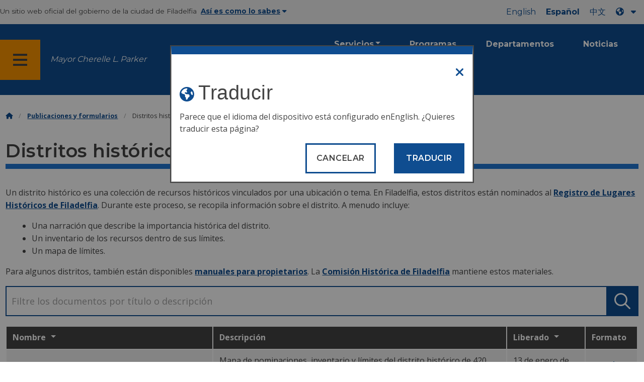

--- FILE ---
content_type: text/html
request_url: https://www.phila.gov/es/documents/philadelphia-historic-districts/
body_size: 13969
content:
		
<!DOCTYPE html>
<html lang="es" class="no-js">

<head>
  <meta charset="UTF-8">
        <!-- Google Tag Manager DataLayer -->
    <script>
      window.dataLayer = window.dataLayer || [];
      dataLayer.push({
        "event": "page_loaded",
        "post_type": "document",
        "contentModifiedDepartment": "Philadelphia Historical Commission",
        "lastUpdated": "2025-10-21 11:09:38",
        "templateType": "document",
                              });
    </script>
    <!-- End Google Tag Manager DataLayer -->

  <!-- Google Tag Manager -->
  <script>
    (function(w, d, s, l, i) {
      w[l] = w[l] || [];
      w[l].push({
        'gtm.start': new Date().getTime(),
        event: 'gtm.js'
      });
      var f = d.getElementsByTagName(s)[0],
        j = d.createElement(s),
        dl = l != 'dataLayer' ? '&l=' + l : '';
      j.async = true;
      j.src = 'https://www.googletagmanager.com/gtm.js?id=' + i + dl;
      f.parentNode.insertBefore(j, f);
    })(window, document, 'script', 'dataLayer', 'GTM-MC6CR2');
  </script>
  <!-- End Google Tag Manager -->

  <!-- Begin Microsoft Clarity -->
  <script type="text/javascript">
    (function(c, l, a, r, i, t, y) {
      c[a] = c[a] || function() {
        (c[a].q = c[a].q || []).push(arguments)
      };
      t = l.createElement(r);
      t.async = 1;
      t.src = "https://www.clarity.ms/tag/" + i;
      y = l.getElementsByTagName(r)[0];
      y.parentNode.insertBefore(t, y);
    })(window, document, "clarity", "script", "4l8dhsl6kn");
  </script>
  <!-- End Microsoft Clarity -->

  <!-- REMOVE THIS ENTIRE SECTION
    <script async src="https://www.googletagmanager.com/gtag/js?id=G-NHET8T5XY8"></script>
    <script>
        window.dataLayer = window.dataLayer || [];
        function gtag(){dataLayer.push(arguments);}
        gtag('js', new Date());
        gtag('config', 'G-NHET8T5XY8');
    </script>
    -->
  <meta http-equiv="x-ua-compatible" content="ie=edge">
  <meta name="description" content="Nominaciones, inventarios, mapas y más para los distritos históricos de Filadelfia.">
  <meta name="viewport" content="width=device-width, initial-scale=1">
  <meta name="theme-color" content="#2176d2">
  <meta name="facebook-domain-verification" content="a0t35pecrjiy8ly0weq7bzyb419o42">

  <!-- Swiftype -->
  <meta class="swiftype" name="title" data-type="string" content="Philadelphia historic districts | Philadelphia Historical Commission">
  <meta class="swiftype" name="tags" data-type="string" content="wordpress" />
  <meta class="swiftype" name="site-priority" data-type="integer" content="10" />
  <meta class="swiftype" name="content_type" data-type="string" content="document">
  <meta class="swiftype" name="weighted_search" data-type="integer" content="6">

      <meta class="swiftype" name="published_at" data-type="date" content="2019-04-25T18:17:39-04:00" />
  
  <link rel="shortcut icon" type="image/x-icon" href="//www.phila.gov/assets/images/favicon.ico">

  <title>Distritos históricos de Filadelfia | Comisión Histórica de Filadelfia | Ciudad de Filadelfia</title>
<meta name='robots' content='max-image-preview:large' />
	<style>img:is([sizes="auto" i], [sizes^="auto," i]) { contain-intrinsic-size: 3000px 1500px }</style>
	<link rel='dns-prefetch' href='//www.phila.gov' />
<link rel='dns-prefetch' href='//cdnjs.cloudflare.com' />
<link rel='dns-prefetch' href='//www.phila.gov' />
<link rel='dns-prefetch' href='//code.highcharts.com' />

  <meta name="twitter:card" content="summary_large_image">
  <meta name="twitter:site" content="@PhiladelphiaGov">
  <meta name="twitter:image" content="https://www.phila.gov/media/20160715133810/phila-gov.jpg"/>
  <meta name="twitter:image:alt" content="phila.gov">
  <meta name="twitter:description"  content="Nominations, inventories, maps, and more for Philadelphia's historic districts."/>
  <meta name="twitter:title" content="Philadelphia historic districts | Philadelphia Historical Commission"/>

  <meta property="og:title" content="Philadelphia historic districts | Philadelphia Historical Commission"/>
  <meta property="og:description" content="Nominations, inventories, maps, and more for Philadelphia's historic districts."/>
  <meta property="og:type" content="website"/>
  <meta property="og:url" content="https://www.phila.gov/documents/philadelphia-historic-districts/"/>
  <meta property="og:site_name" content="City of Philadelphia"/>
  <meta property="og:image" content="https://www.phila.gov/media/20160715133810/phila-gov.jpg"/>
  <link rel='stylesheet' id='standards-css' href='https://www.phila.gov/wp-content/themes/phila.gov-theme/css/styles.min.css' type='text/css' media='all' />
<!--[if lt IE 9]>
<link rel='stylesheet' id='ie-only-css' href='https://www.phila.gov/wp-content/themes/phila.gov-theme/css/lt-ie-9.css' type='text/css' media='all' />
<![endif]-->
<link rel='stylesheet' id='mobile-menu-app-css-css' href='https://www.phila.gov/embedded/mobile-menu/production/css/app.css?cachebreaker' type='text/css' media='all' />
<link rel='stylesheet' id='site-wide-alerts-app-css-css' href='https://www.phila.gov/embedded/site-wide-alerts/production/css/app.css?cachebreaker' type='text/css' media='all' />
<link rel='stylesheet' id='aqi-css-css' href='https://www.phila.gov/wp-content/plugins/phl-aqi/includes/css/phl-aqi.css?ver=0.2' type='text/css' media='all' />
<!--[if lt IE 9]>
<script type="text/javascript" src="//cdnjs.cloudflare.com/ajax/libs/html5shiv/3.7.3/html5shiv.min.js?ver=3.7.3" id="html5shiv-js"></script>
<![endif]-->
<link rel="https://api.w.org/" href="https://www.phila.gov/es/wp-json/" /><link rel="alternate" title="JSON" type="application/json" href="https://www.phila.gov/es/wp-json/wp/v2/documents/77856" />
<link rel="canonical" href="https://www.phila.gov/es/documents/philadelphia-historic-districts/" />
<link rel="alternate" title="oEmbed (JSON)" type="application/json+oembed" href="https://www.phila.gov/es/wp-json/oembed/1.0/embed?url=https%3A%2F%2Fwww.phila.gov%2Fdocuments%2Fphiladelphia-historic-districts%2F" />
<link rel="alternate" title="oEmbed (XML)" type="text/xml+oembed" href="https://www.phila.gov/es/wp-json/oembed/1.0/embed?url=https%3A%2F%2Fwww.phila.gov%2Fdocuments%2Fphiladelphia-historic-districts%2F&#038;format=xml" />

  <!--[if lte IE 9]>
  <p class="browsehappy alert">You are using an <strong>outdated</strong> browser. Please <a href="http://browsehappy.com/">upgrade your browser</a> to improve your experience. If you can't switch browsers, turn off  compatibility mode.</p>
  <![endif]-->

                        
</head>

<body class="document-template-default single single-document postid-77856 group-blog" lang="es" data-clarity-unmask="True">
      <!-- Google Tag Manager (noscript) -->
    <noscript><iframe src="https://www.googletagmanager.com/ns.html?id=GTM-MC6CR2" height="0" width="0" style="display:none;visibility:hidden"></iframe></noscript>
    <!-- End Google Tag Manager (noscript) -->
    <div data-swiftype-index="false">
<a href="#page" aria-hidden="false" class="skip-to-content">Pasar al contenido principal</a> 
<header class="global-nav no-js pbn-mu mbn-mu">
    <h1 class="accessible">Ciudad de Filadelfia</h1>

    <!-- Utility Navigation -->
    <div class="utility-nav">
      <div class="bg-ghost-gray">
        <div class="top-bar bg-ghost-gray" id="responsive-menu">
          <div class="top-bar-left valign-mu">
            <ul class="menu">
              <li class="gov-site show-for-medium">
Un sitio web oficial del gobierno de la ciudad de Filadelfia 
</li>
              <li class="gov-site show-for-medium"><a href="#" class="trusted-site-toggle">Así es como lo sabes<i class="fas fa-solid fa-caret-down"></i></a></li>
              <li class="gov-site show-for-small-only">
<a href="" class="trusted-site-toggle">Un sitio web oficial <i class="fas fa-info-circle">
</i></a></li>
            </ul>
          </div>
          <!-- Translations Navigation -->
          <div class="top-bar-right translations-nav">
            <ul class="translations-bar menu">
              <li class="show-for-medium"><a id="translate-english" href="/documents/philadelphia-historic-districts/">Inglés</a></li>
                              <li class="show-for-medium"><a id="translate-spanish" href="/es/documents/philadelphia-historic-districts/">Español</a></li>
                <li class="show-for-medium"><a id="translate-chinese" href="/zh/documents/philadelphia-historic-districts/"></a></li>
                          <!-- Dropdown button -->
<button aria-label="Language dropdown" translate="no" class="translations-button show-for-medium" id="desktop-lang-button" data-toggle="lang-dropdown">
                <i class="fa fa-earth-americas"></i>
                <i class="translate-caret fas fa-solid fa-caret-down"></i>
              </button>
<button aria-label="Mobile language dropdown"  class="translations-button show-for-small-only" id="mobile-lang-button" data-toggle="lang-dropdown">
<i class="fa fa-earth-americas">
</i><a tabindex="-1" class="show-for-small-only" href="#">Traducir 
 <i class="translate-caret fas fa-solid fa-caret-down">
</i></a></button>
</ul>
            <!-- Dropdown menu -->
            <div id="lang-dropdown" class="dropdown-pane" data-close-on-click="true" data-position="bottom" data-alignment="right" data-dropdown data-auto-focus="true">
              <ul id="translations-menu" class="vertical dropdown menu">
                <li class="show-for-small-only"><a id="translate-english-dropdown" href="/documents/philadelphia-historic-districts/">Inglés</a></li>
                                  <li class="show-for-small-only"><a id="translate-spanish-dropdown" href="/es/documents/philadelphia-historic-districts/">Español</a></li>
                  <li class="show-for-small-only"><a id="translate-chinese-dropdown" href="/zh/documents/philadelphia-historic-districts/"></a></li>
                  <li><a id="translate-arabic-dropdown" href="/ar/documents/philadelphia-historic-districts/"></a></li>
                  <li><a id="translate-haitian-creole-dropdown" href="/ht/documents/philadelphia-historic-districts/">Ayisyen</a></li>
                  <li><a id="translate-french-dropdown" href="/fr/documents/philadelphia-historic-districts/">Français</a></li>
                  <li><a id="translate-swahili-dropdown" href="/sw/documents/philadelphia-historic-districts/">Kiswahili</a></li>
                  <li><a id="translate-portuguese-dropdown" href="/pt/documents/philadelphia-historic-districts/">Português</a></li>
                  <li><a id="translate-russian-dropdown" href="/ru/documents/philadelphia-historic-districts/">Pyccкий</a></li>
                  <li><a id="translate-vietnamese-dropdown" href="/vi/documents/philadelphia-historic-districts/">Ting Viτt</a></li>
                                <li id="google_translate_element"></li>
                <li id="translations-support"><a href="https://www.phila.gov/es/programs/language-access-philly/translation-feedback-and-support/ "><i class="fa fa-messages"></i>Comentarios y apoyo</a></li>
              </ul>
            </div>
          </div>
        </div>
      </div>
    </div>
    <!-- Trusted Site -->
    <div class="row columns expanded" data-swiftype-index="false" id="trusted-site">
      <div class="row pvm">
        <div class="medium-12 columns">
          <div class="medium-horizontal">
            <div class="trust-icon">
<span class="icon circle-icon">
<i class="fas fa-lock">

</i></span><span class="icon-text">https://</span>
</div>
            <div class="trust-details">El <strong>https://</strong>en la barra de direcciones significa que su información está cifrada y nadie más puede acceder a ella</div>
          </div>
        </div>
        <div class="medium-12 columns dot-gov">
          <div class="medium-horizontal">
            <div class="trust-icon">
<span class="icon circle-icon">
<i class="fas fa-university">

</i></span><span class="icon-text">.gov</span> 
</div>
            <div class="trust-details">Solo las entidades gubernamentales de EE. UU. pueden terminar en .gov</div>
          </div>
        </div>
<a href="javascript:void(0)" aria-label="Close Trusted Site Details" id="trusted-site-close" class="float-right">
<i class="fas fa-times fa-2x">
</i></a>
</div>
    </div>
    <!-- sticky/desktop nav -->
    <div id="global-sticky-nav" class="row expanded">
      <div class="small-24 columns phn">
        <div class="primary-menu" data-sticky-container data-swiftype-index="false">
          <div class="grid-container phila-sticky phn" data-margin-top="0" data-sticky data-sticky-on="medium">
            <div class="menu-wrapper grid-x align-middle align-justify">
              <div class="small-20 medium-12 branding-container cell">
<button aria-label="Global navigation menu" class="menu-icon" type="button">
<i class="fass fa-bars"><span class="show-for-sr">Menú 
 
 <a href="https://www.phila.gov/es" class="logo" aria-label="City of Philadelphia home">
<img src="https://www.phila.gov/assets/images/city-of-philadelphia-logo-medium-white.png" alt="Logotipo de la ciudad de Filadelfia" />
</a></span></i></button>
<a href="/departments/mayor/" class="icymi show-for-medium" translate="no">Mayor Cherelle L. Parker</a>
</div>
              <div class="small-2 medium-12 desktop-nav cell">
                <div class="top-bar-right">
                  <nav data-swiftype-index="false" class="global-nav" aria-label="Main navigation menu">
                    <ul class="menu show-for-medium">
                      <li class="services-menu-link" data-toggle="services-mega-menu">
<a href="" class="no-link " data-link="/services/">Servicios</a> 
</li>
                      <li class="programs-menu-link">
<a href="https://www.phila.gov/es/programs/" class="">Programas</a> 
</li>
                      <li class="departments-menu-link">
<a href="https://www.phila.gov/es/departments/" class="">Departamentos</a> 
</li>
                      <li class="news-menu-link">
<a href="https://www.phila.gov/es/the-latest/" class="">Noticias</a> 
</li>
                    </ul>
<button aria-label="Site search" id="site-search-button" class="site-search" type="button" data-toggle="search-dropdown">
<i class="fass fa-magnifying-glass" aria-hidden="true">
</i></button>
</nav>
                </div>
              </div>
              </div>
            </div> <!-- close row -->
          </div><!-- close columns -->
        </div>
      </div>
                </div>
    <div class="reveal center phila-modal" id="translations-modal" data-reveal data-deep-link="true" data-options="closeOnClick:false; closeOnEsc:false;">
<i class="mts dark-ben-franklin fas fa-times" data-close>
</i><h3 class="ptl"><i class="dark-ben-franklin fas fa-earth-americas prs"></i>Traducir</h3>
  <div class="content">
    <div>Parece que el idioma del dispositivo está configurado en<span id="translations-modal-lang"></span>. ¿Quieres traducir esta página?</div>
  </div>
  <div class="button-container pam">
<button class="translate-close button-text mrl" aria-label="Close modal" type="button" data-close>Cancelar 
</button> <button id="translate-page" class="translate-button button-text" aria-label="Translate page" type="button">Traducir</button> 
</div>
</div>    <div id="phila-mobile-menu"></div>
    <div id="phila-site-wide-alerts"></div>
  </header>
  </div>
  <div id="page">
          <div class="mtl mbm">
        <div class="grid-container">
  <div class="grid-x" data-swiftype-index="false">
    <div class="cell">
      <ul class="breadcrumbs"><li><a href="https://www.phila.gov/es"><i class="fas fa-home" aria-hidden="true"></i><span class="accessible">Inicio</span></a></li><li><a href="/documents/">Publicaciones y formularios</a></li><li>Distritos históricos de Filadelfia</li></ul>    </div>
  </div>
</div>
      </div>
    
    <div id="content">
<article id="post-77856" class="document post-77856 type-document status-publish hentry category-philadelphia-historical-commission">
<div class="row">
  <header class="small-24 columns">
    <h1 class="entry-title contrast">Distritos históricos de Filadelfia</h1>  </header>
</div>
<div class="row">
  <div data-swiftype-index="true" class="entry-content small-24 columns">
        <p class="description"><p>Un distrito histórico es una colección de recursos históricos vinculados por una ubicación o tema. En Filadelfia, estos distritos están nominados al <a href="https://www.phila.gov/es/departments/philadelphia-historical-commission/philadelphia-register-of-historic-places/">Registro de Lugares Históricos de Filadelfia</a>. Durante este proceso, se recopila información sobre el distrito. A menudo incluye:</p>
<ul>
<li>Una narración que describe la importancia histórica del distrito.</li>
<li>Un inventario de los recursos dentro de sus límites.</li>
<li>Un mapa de límites.</li>
</ul>
<p>Para algunos distritos, también están disponibles <a href="https://www.phila.gov/es/documents/historic-district-manuals-for-property-owners">manuales para propietarios</a>. La <a href="https://www.phila.gov/es/departments/philadelphia-historical-commission/">Comisión Histórica de Filadelfia</a> mantiene estos materiales.</p>
</p>
    <div id="sortable-table-0" class="search-sort-single-table">
              <div class="search">
<label for="table-search"><span class="screen-reader-text">Filtra los documentos por título o descripción</span></label> 
 <input type="text" class="table-search search-field" placeholder="Filtre los documentos por título o descripción" /> 
 <input type="submit" class="search-submit" /> 
</div>
            <table class="responsive js-hide-empty">
        <thead>
          <tr>
            <th class="table-sort" data-sort="title"><span>Nombre</span></th>
            <th>Descripción</th>
            <th class="medium-3 table-sort" data-sort="date"><span>Liberado</span></th>
            <th class="medium-2">Formato</th>
          </tr>
        </thead>
        <tbody class="search-sortable">
    
                <tr class="clickable-row" data-href="https://www.phila.gov/media/20241211142958/Historic-District-420-Row.pdf" id="420-row-420-ndash-434-south-42nd-street-historic-district-2017-">
          <td>
<a href="https://www.phila.gov/media/20241211142958/Historic-District-420-Row.pdf" class="document"><span class="title"><span class="show-for-sr">420 Row, 420—434 Distrito histórico de la calle 42 Sur (2017) PDF</span></span></a> 
</td>
            <td class="description">Mapa de nominaciones, inventario y límites del distrito histórico de 420 Row, 420—434 South 42nd Street.</td>
            <td class="date">
13 de enero de 2017</td>
            <td class="format">
                            <div aria-hidden="true">
<span class="file-type prs">PDF 
 <a href="https://www.phila.gov/media/20241211142958/Historic-District-420-Row.pdf" data-file-name="420 Row, 420–434 South 42nd Street historic district (2017)" aria-hidden="true"><i class="fas fa-download fa-lg">
</i></a></span>
</div>
                          </td>
          </tr>
        
                <tr class="clickable-row" data-href="https://www.phila.gov/media/20241211151643/Historic-District-1416-32-W-Girard-Ave.pdf" id="1416-ndash-32-west-girard-avenue-historic-district-2018-">
          <td>
<a href="https://www.phila.gov/media/20241211151643/Historic-District-1416-32-W-Girard-Ave.pdf" class="document"><span class="title">Distrito histórico de la Avenida Oeste Girard 1416—32</span> <span class="show-for-sr">(2018) PDF</span></a> 
</td>
            <td class="description">Mapa de nominaciones, inventario y límites del distrito histórico de la avenida Oeste Girard, 1416—32.</td>
            <td class="date">
11 de mayo de 2018</td>
            <td class="format">
                            <div aria-hidden="true">
<span class="file-type prs">PDF 
 <a href="https://www.phila.gov/media/20241211151643/Historic-District-1416-32-W-Girard-Ave.pdf" data-file-name="1416–32 West Girard Avenue historic district (2018)" aria-hidden="true"><i class="fas fa-download fa-lg">
</i></a></span>
</div>
                          </td>
          </tr>
        
                <tr class="clickable-row" data-href="https://www.phila.gov/media/20220518125133/Historic-District-4208-30-Chester-Ave.pdf" id="4208-30-chester-avenue-historic-district-2022-">
          <td>
<a href="https://www.phila.gov/media/20220518125133/Historic-District-4208-30-Chester-Ave.pdf" class="document"><span class="title"><span class="show-for-sr">Distrito histórico de la avenida Chester, 4208-30 (2022) PDF</span></span></a> 
</td>
            <td class="description">Mapa de nominaciones, inventario y límites del distrito histórico 4208-30 de la avenida Chester.</td>
            <td class="date">
13 de mayo de 2022</td>
            <td class="format">
                            <div aria-hidden="true">
<span class="file-type prs">PDF 
 <a href="https://www.phila.gov/media/20220518125133/Historic-District-4208-30-Chester-Ave.pdf" data-file-name="4208-30 Chester Avenue historic district (2022)" aria-hidden="true"><i class="fas fa-download fa-lg">
</i></a></span>
</div>
                          </td>
          </tr>
        
                <tr class="clickable-row" data-href="https://www.phila.gov/media/20200117144730/Historic-District-Automobile-Row.pdf" id="automobile-row-historic-district-2021-">
          <td>
<a href="https://www.phila.gov/media/20200117144730/Historic-District-Automobile-Row.pdf" class="document"><span class="title">Distrito histórico de Automobile Row (2021)</span> <span class="show-for-sr">PDF</span></a> 
</td>
            <td class="description">Mapa de nominaciones, inventario y límites del distrito histórico de Automobile Row.</td>
            <td class="date">
09 de julio de 2021</td>
            <td class="format">
                            <div aria-hidden="true">
<span class="file-type prs">PDF 
 <a href="https://www.phila.gov/media/20200117144730/Historic-District-Automobile-Row.pdf" data-file-name="Automobile Row historic district (2021)" aria-hidden="true"><i class="fas fa-download fa-lg">
</i></a></span>
</div>
                          </td>
          </tr>
        
                <tr class="clickable-row" data-href="https://www.phila.gov/media/20241211152902/Historic-District-Awbury.pdf" id="awbury-historic-district-2010-">
          <td>
<a href="https://www.phila.gov/media/20241211152902/Historic-District-Awbury.pdf" class="document"><span class="title"><span class="show-for-sr">Distrito histórico de Awbury (2010) PDF</span></span></a> 
</td>
            <td class="description">Mapa de nominaciones, inventario y límites del distrito histórico de Awbury.</td>
            <td class="date">
14 de mayo de 2010</td>
            <td class="format">
                            <div aria-hidden="true">
<span class="file-type prs">PDF 
 <a href="https://www.phila.gov/media/20241211152902/Historic-District-Awbury.pdf" data-file-name="Awbury historic district (2010)" aria-hidden="true"><i class="fas fa-download fa-lg">
</i></a></span>
</div>
                          </td>
          </tr>
        
                <tr class="clickable-row" data-href="https://www.phila.gov/media/20250813113109/Historic-District-Blakemore-St-final.pdf" id="blakemore-street-historic-district-2025-">
          <td>
<a href="https://www.phila.gov/media/20250813113109/Historic-District-Blakemore-St-final.pdf" class="document"><span class="title"><span class="show-for-sr">Distrito histórico de Blakemore Street (2025) PDF</span></span></a> 
</td>
            <td class="description">Mapa de nominaciones, inventario y límites del distrito histórico de Blakemore Street.</td>
            <td class="date">
13 de agosto de 2025</td>
            <td class="format">
                            <div aria-hidden="true">
<span class="file-type prs">PDF 
 <a href="https://www.phila.gov/media/20250813113109/Historic-District-Blakemore-St-final.pdf" data-file-name="Blakemore Street historic district (2025)" aria-hidden="true"><i class="fas fa-download fa-lg">
</i></a></span>
</div>
                          </td>
          </tr>
        
                <tr class="clickable-row" data-href="https://www.phila.gov/media/20200109130220/Historic-District-Carnegie-Libraries.pdf" id="carnegie-library-thematic-historic-district-2021-">
          <td>
<a href="https://www.phila.gov/media/20200109130220/Historic-District-Carnegie-Libraries.pdf" class="document"><span class="title"><span class="show-for-sr">Distrito histórico temático de la Biblioteca Carnegie (2021) PDF</span></span></a> 
</td>
            <td class="description">Mapa de nominaciones, inventario y límites del distrito histórico temático de la Biblioteca Carnegie.</td>
            <td class="date">
12 de julio de 2021</td>
            <td class="format">
                            <div aria-hidden="true">
<span class="file-type prs">PDF 
 <a href="https://www.phila.gov/media/20200109130220/Historic-District-Carnegie-Libraries.pdf" data-file-name="Carnegie Library Thematic historic district (2021)" aria-hidden="true"><i class="fas fa-download fa-lg">
</i></a></span>
</div>
                          </td>
          </tr>
        
                <tr class="clickable-row" data-href="https://www.phila.gov/media/20190213121656/Historic-District-Cast-Iron-Subway.pdf" id="cast-iron-subway-entrances-thematic-district-2019-">
          <td>
<a href="https://www.phila.gov/media/20190213121656/Historic-District-Cast-Iron-Subway.pdf" class="document"><span class="title"><span class="show-for-sr">Distrito temático de entradas de metro de hierro fundido (2019) PDF</span></span></a> 
</td>
            <td class="description">Nominación e inventario para el distrito temático de entradas de metro de hierro fundido.</td>
            <td class="date">
13 de febrero de 2019</td>
            <td class="format">
                            <div aria-hidden="true">
<span class="file-type prs">PDF 
 <a href="https://www.phila.gov/media/20190213121656/Historic-District-Cast-Iron-Subway.pdf" data-file-name="Cast iron subway entrances thematic district (2019)" aria-hidden="true"><i class="fas fa-download fa-lg">
</i></a></span>
</div>
                          </td>
          </tr>
        
                <tr class="clickable-row" data-href="https://www.phila.gov/media/20191118143037/Historic-District-Central-Mt-Airy-Commercial.pdf" id="central-mt-airy-commercial-historic-district-2021-">
          <td>
<a href="https://www.phila.gov/media/20191118143037/Historic-District-Central-Mt-Airy-Commercial.pdf" class="document"><span class="title">Monte central Distrito histórico comercial de Airy (2021)</span> <span class="show-for-sr">PDF</span></a> 
</td>
            <td class="description">Mapa de nominaciones, inventario y límites del monte central. Distrito histórico comercial de Airy.</td>
            <td class="date">
13 de julio de 2021</td>
            <td class="format">
                            <div aria-hidden="true">
<span class="file-type prs">PDF 
 <a href="https://www.phila.gov/media/20191118143037/Historic-District-Central-Mt-Airy-Commercial.pdf" data-file-name="Central Mt. Airy Commercial historic district (2021)" aria-hidden="true"><i class="fas fa-download fa-lg">
</i></a></span>
</div>
                          </td>
          </tr>
        
                <tr class="clickable-row" data-href="https://www.phila.gov/media/20190514141300/Chester-Regent-District-Nomination.pdf" id="chester-regent-historic-district-2019-">
          <td>
<a href="https://www.phila.gov/media/20190514141300/Chester-Regent-District-Nomination.pdf" class="document"><span class="title"><span class="show-for-sr">Distrito histórico de Chester Regent (2019) PDF</span></span></a> 
</td>
            <td class="description">Mapa de nominaciones, inventario y límites del distrito histórico de Chester Regent.</td>
            <td class="date">
14 de mayo de 2019</td>
            <td class="format">
                            <div aria-hidden="true">
<span class="file-type prs">PDF 
 <a href="https://www.phila.gov/media/20190514141300/Chester-Regent-District-Nomination.pdf" data-file-name="Chester Regent historic district (2019)" aria-hidden="true"><i class="fas fa-download fa-lg">
</i></a></span>
</div>
                          </td>
          </tr>
        
                <tr class="clickable-row" data-href="https://www.phila.gov/media/20220112162008/Historic-District-Chestnut-St-East-Commercial.pdf" id="chestnut-street-east-commercial-historic-district-2021-">
          <td>
<a href="https://www.phila.gov/media/20220112162008/Historic-District-Chestnut-St-East-Commercial.pdf" class="document"><span class="title"><span class="show-for-sr">Distrito histórico comercial de Chestnut Street East (2021) PDF</span></span></a> 
</td>
            <td class="description">Mapa de nominaciones, inventario y límites del distrito histórico comercial Este de Chestnut Street.</td>
            <td class="date">
12 de enero de 2022</td>
            <td class="format">
                            <div aria-hidden="true">
<span class="file-type prs">PDF 
 <a href="https://www.phila.gov/media/20220112162008/Historic-District-Chestnut-St-East-Commercial.pdf" data-file-name="Chestnut Street East Commercial historic district (2021)" aria-hidden="true"><i class="fas fa-download fa-lg">
</i></a></span>
</div>
                          </td>
          </tr>
        
                <tr class="clickable-row" data-href="https://www.phila.gov/media/20220708152420/Historic-District-Christian-St-Black-Doctors-Row.pdf" id="christian-street-black-doctors-row-historic-district-2022-">
          <td>
<a href="https://www.phila.gov/media/20220708152420/Historic-District-Christian-St-Black-Doctors-Row.pdf" class="document"><span class="title"><span class="show-for-sr">Distrito histórico de Christian Street/Black Doctors Row (2022) PDF</span></span></a> 
</td>
            <td class="description">Mapa de nominaciones, inventario y límites del distrito histórico de Christian Street/Black Doctors Row.</td>
            <td class="date">
8 de julio de 2022</td>
            <td class="format">
                            <div aria-hidden="true">
<span class="file-type prs">PDF 
 <a href="https://www.phila.gov/media/20220708152420/Historic-District-Christian-St-Black-Doctors-Row.pdf" data-file-name="Christian Street/Black Doctors Row historic district (2022)" aria-hidden="true"><i class="fas fa-download fa-lg">
</i></a></span>
</div>
                          </td>
          </tr>
        
                <tr class="clickable-row" data-href="https://www.phila.gov/media/20220418101907/Historic-District-Conwell-House-Block.pdf" id="conwell-house-block-historic-district-2022-">
          <td>
<a href="https://www.phila.gov/media/20220418101907/Historic-District-Conwell-House-Block.pdf" class="document"><span class="title"><span class="show-for-sr">Distrito histórico de Conwell House Block (2022) PDF</span></span></a> 
</td>
            <td class="description">Mapa de nominaciones, inventario y límites del distrito histórico de Conwell House Block.</td>
            <td class="date">
18 de abril de 2022</td>
            <td class="format">
                            <div aria-hidden="true">
<span class="file-type prs">PDF 
 <a href="https://www.phila.gov/media/20220418101907/Historic-District-Conwell-House-Block.pdf" data-file-name="Conwell House Block historic district (2022)" aria-hidden="true"><i class="fas fa-download fa-lg">
</i></a></span>
</div>
                          </td>
          </tr>
        
                <tr class="clickable-row" data-href="https://www.phila.gov/media/20190213121658/Historic-District-Diamond-Street.pdf" id="diamond-street-historic-district-1986-">
          <td>
<a href="https://www.phila.gov/media/20190213121658/Historic-District-Diamond-Street.pdf" class="document"><span class="title">Distrito histórico de Diamond Street (1986)</span> <span class="show-for-sr">PDF</span></a> 
</td>
            <td class="description">Mapa de nominaciones, inventario y límites del distrito histórico de Diamond Street.</td>
            <td class="date">
13 de febrero de 2019</td>
            <td class="format">
                            <div aria-hidden="true">
<span class="file-type prs">PDF 
 <a href="https://www.phila.gov/media/20190213121658/Historic-District-Diamond-Street.pdf" data-file-name="Diamond Street historic district (1986)" aria-hidden="true"><i class="fas fa-download fa-lg">
</i></a></span>
</div>
                          </td>
          </tr>
        
                <tr class="clickable-row" data-href="https://www.phila.gov/media/20220411104123/Historic-District-Drexel-Govett.pdf" id="drexel-govett-historic-district-2022-">
          <td>
<a href="https://www.phila.gov/media/20220411104123/Historic-District-Drexel-Govett.pdf" class="document"><span class="title">Distrito histórico de Drexel-Govett</span> <span class="show-for-sr">(2022) PDF</span></a> 
</td>
            <td class="description">Mapa de nominaciones, inventario y límites del distrito histórico de Drexel-Govett.</td>
            <td class="date">
11 de abril de 2022</td>
            <td class="format">
                            <div aria-hidden="true">
<span class="file-type prs">PDF 
 <a href="https://www.phila.gov/media/20220411104123/Historic-District-Drexel-Govett.pdf" data-file-name="Drexel-Govett historic district (2022)" aria-hidden="true"><i class="fas fa-download fa-lg">
</i></a></span>
</div>
                          </td>
          </tr>
        
                <tr class="clickable-row" data-href="https://www.phila.gov/media/20190213125230/Historic-District-East-Logan-Street.pdf" id="east-logan-street-historic-district-2010-">
          <td>
<a href="https://www.phila.gov/media/20190213125230/Historic-District-East-Logan-Street.pdf" class="document"><span class="title">Distrito histórico de East Logan Street (2010)</span> <span class="show-for-sr">PDF</span></a> 
</td>
            <td class="description">Mapa de nominaciones, inventario y límites del distrito histórico de East Logan Street.</td>
            <td class="date">
13 de febrero de 2019</td>
            <td class="format">
                            <div aria-hidden="true">
<span class="file-type prs">PDF 
 <a href="https://www.phila.gov/media/20190213125230/Historic-District-East-Logan-Street.pdf" data-file-name="East Logan Street historic district (2010)" aria-hidden="true"><i class="fas fa-download fa-lg">
</i></a></span>
</div>
                          </td>
          </tr>
        
                <tr class="clickable-row" data-href="https://www.phila.gov/media/20190213125227/Historic-District-FDR-Park.pdf" id="f-d-r-park-historic-district-2000-">
          <td>
<a href="https://www.phila.gov/media/20190213125227/Historic-District-FDR-Park.pdf" class="document"><span class="title"><span class="show-for-sr">Distrito histórico de F.D.R. Park (2000) PDF</span></span></a> 
</td>
            <td class="description">Mapa de nominaciones, inventario y límites del distrito histórico de FDR Park.</td>
            <td class="date">
13 de febrero de 2019</td>
            <td class="format">
                            <div aria-hidden="true">
<span class="file-type prs">PDF 
 <a href="https://www.phila.gov/media/20190213125227/Historic-District-FDR-Park.pdf" data-file-name="F.D.R. Park historic district (2000)" aria-hidden="true"><i class="fas fa-download fa-lg">
</i></a></span>
</div>
                          </td>
          </tr>
        
                <tr class="clickable-row" data-href="https://www.phila.gov/media/20200211133156/Historic-District-French-Village.pdf" id="french-village-historic-district-2021-">
          <td>
<a href="https://www.phila.gov/media/20200211133156/Historic-District-French-Village.pdf" class="document"><span class="title">Distrito histórico de French Village (2021)</span> <span class="show-for-sr">PDF</span></a> 
</td>
            <td class="description">Mapa de nominaciones, inventario y límites para el distrito histórico propuesto de French Village.</td>
            <td class="date">
17 de noviembre de 2021</td>
            <td class="format">
                            <div aria-hidden="true">
<span class="file-type prs">PDF 
 <a href="https://www.phila.gov/media/20200211133156/Historic-District-French-Village.pdf" data-file-name="French Village Historic District (2021)" aria-hidden="true"><i class="fas fa-download fa-lg">
</i></a></span>
</div>
                          </td>
          </tr>
        
                <tr class="clickable-row" data-href="https://www.phila.gov/media/20220824151527/Historic-District-Gardiner-Poth.pdf" id="gardiner-poth-historic-district-2021-">
          <td>
<a href="https://www.phila.gov/media/20220824151527/Historic-District-Gardiner-Poth.pdf" class="document"><span class="title">Distrito histórico de Gardiner-Poth</span> <span class="show-for-sr">(2021) PDF</span></a> 
</td>
            <td class="description">Mapa de nominaciones, inventario y límites del distrito histórico de Gardiner-Poth.</td>
            <td class="date">
24 de agosto de 2022</td>
            <td class="format">
                            <div aria-hidden="true">
<span class="file-type prs">PDF 
 <a href="https://www.phila.gov/media/20220824151527/Historic-District-Gardiner-Poth.pdf" data-file-name="Gardiner-Poth historic district (2021)" aria-hidden="true"><i class="fas fa-download fa-lg">
</i></a></span>
</div>
                          </td>
          </tr>
        
                <tr class="clickable-row" data-href="https://www.phila.gov/media/20221021113906/Historic-District-Gates-St.pdf" id="gates-street-historic-district-2022-">
          <td>
<a href="https://www.phila.gov/media/20221021113906/Historic-District-Gates-St.pdf" class="document"><span class="title">Distrito histórico de Gates Street (2022)</span> <span class="show-for-sr">PDF</span></a> 
</td>
            <td class="description">Mapa de nominaciones, inventario y límites del distrito histórico de Gates Street.</td>
            <td class="date">
21 de octubre de 2022</td>
            <td class="format">
                            <div aria-hidden="true">
<span class="file-type prs">PDF 
 <a href="https://www.phila.gov/media/20221021113906/Historic-District-Gates-St.pdf" data-file-name="Gates Street historic district (2022)" aria-hidden="true"><i class="fas fa-download fa-lg">
</i></a></span>
</div>
                          </td>
          </tr>
        
                <tr class="clickable-row" data-href="https://www.phila.gov/media/20250117080727/Historic-District-Germantown-Urban-Village.pdf" id="germantown-urban-village-historic-district-2024-">
          <td>
<a href="https://www.phila.gov/media/20250117080727/Historic-District-Germantown-Urban-Village.pdf" class="document"><span class="title"><span class="show-for-sr">Distrito histórico de Germantown Urban Village (2024) PDF</span></span></a> 
</td>
            <td class="description">Mapa de nominaciones, inventario y límites del distrito histórico de Germantown Urban Village.</td>
            <td class="date">
09 de febrero de 2024</td>
            <td class="format">
                            <div aria-hidden="true">
<span class="file-type prs">PDF 
 <a href="https://www.phila.gov/media/20250117080727/Historic-District-Germantown-Urban-Village.pdf" data-file-name="Germantown Urban Village historic district (2024)" aria-hidden="true"><i class="fas fa-download fa-lg">
</i></a></span>
</div>
                          </td>
          </tr>
        
                <tr class="clickable-row" data-href="https://www.phila.gov/media/20190213125232/Historic-District-Girard-Estate.pdf" id="girard-estate-historic-district-1999-">
          <td>
<a href="https://www.phila.gov/media/20190213125232/Historic-District-Girard-Estate.pdf" class="document"><span class="title"><span class="show-for-sr">Distrito histórico de Girard Estate (1999) PDF</span></span></a> 
</td>
            <td class="description">Mapa de nominaciones, inventario y límites del distrito histórico de Girard Estate.</td>
            <td class="date">
13 de febrero de 2019</td>
            <td class="format">
                            <div aria-hidden="true">
<span class="file-type prs">PDF 
 <a href="https://www.phila.gov/media/20190213125232/Historic-District-Girard-Estate.pdf" data-file-name="Girard Estate historic district (1999)" aria-hidden="true"><i class="fas fa-download fa-lg">
</i></a></span>
</div>
                          </td>
          </tr>
        
                <tr class="clickable-row" data-href="https://www.phila.gov/media/20190213125234/Historic-District-Greenbelt-Knoll.pdf" id="greenbelt-knoll-historic-district-2006-">
          <td>
<a href="https://www.phila.gov/media/20190213125234/Historic-District-Greenbelt-Knoll.pdf" class="document"><span class="title"><span class="show-for-sr">Distrito histórico de Greenbelt Knoll (2006) PDF</span></span></a> 
</td>
            <td class="description">Mapa de nominaciones, inventario y límites del distrito histórico de Greenbelt Knoll.</td>
            <td class="date">
21 de marzo de 2023</td>
            <td class="format">
                            <div aria-hidden="true">
<span class="file-type prs">PDF 
 <a href="https://www.phila.gov/media/20190213125234/Historic-District-Greenbelt-Knoll.pdf" data-file-name="Greenbelt Knoll historic district (2006)" aria-hidden="true"><i class="fas fa-download fa-lg">
</i></a></span>
</div>
                          </td>
          </tr>
        
                <tr class="clickable-row" data-href="https://www.phila.gov/media/20250110081048/Thematic-District-Street-Paving-v2.pdf" id="historic-street-paving-thematic-district-1998-">
          <td>
<a href="https://www.phila.gov/media/20250110081048/Thematic-District-Street-Paving-v2.pdf" class="document"><span class="title"><span class="show-for-sr">Distrito temático histórico de pavimentación de calles (1998) PDF</span></span></a> 
</td>
            <td class="description">Nominación e inventario para el distrito temático histórico de pavimentación de calles.</td>
            <td class="date">
9 de diciembre de 1998</td>
            <td class="format">
                            <div aria-hidden="true">
<span class="file-type prs">PDF 
 <a href="https://www.phila.gov/media/20250110081048/Thematic-District-Street-Paving-v2.pdf" data-file-name="Historic Street Paving thematic district (1998)" aria-hidden="true"><i class="fas fa-download fa-lg">
</i></a></span>
</div>
                          </td>
          </tr>
        
                <tr class="clickable-row" data-href="https://www.phila.gov/media/20230721130531/Historic-District-House-St-Michael-All-Angels.pdf" id="house-of-st-michael-and-038-all-angels-historic-district-2023-">
          <td>
<a href="https://www.phila.gov/media/20230721130531/Historic-District-House-St-Michael-All-Angels.pdf" class="document"><span class="title">Distrito histórico de la Casa de San Miguel y Todos los Ángeles (2023)</span> <span class="show-for-sr">PDF</span></a> 
</td>
            <td class="description">Mapa de nominaciones, inventario y límites del distrito histórico de la Casa de San Miguel y Todos los Ángeles.</td>
            <td class="date">
8 de septiembre de 2023</td>
            <td class="format">
                            <div aria-hidden="true">
<span class="file-type prs">PDF 
 <a href="https://www.phila.gov/media/20230721130531/Historic-District-House-St-Michael-All-Angels.pdf" data-file-name="House of St. Michael &#038; All Angels historic district (2023)" aria-hidden="true"><i class="fas fa-download fa-lg">
</i></a></span>
</div>
                          </td>
          </tr>
        
                <tr class="clickable-row" data-href="https://www.phila.gov/media/20190328145056/Historic-District-Jewelers-Row.pdf" id="jewelersand-8217-row-historic-district-under-consideration-">
          <td>
<a href="https://www.phila.gov/media/20190328145056/Historic-District-Jewelers-Row.pdf" class="document"><span class="title"><span class="show-for-sr">Distrito histórico de Jewelers&#39; Row (en estudio) PDF</span></span></a> 
</td>
            <td class="description">Mapa de nominaciones, inventario y límites del distrito histórico propuesto para Jewelers&#39; Row.</td>
            <td class="date">
28 de marzo de 2019</td>
            <td class="format">
                            <div aria-hidden="true">
<span class="file-type prs">PDF 
 <a href="https://www.phila.gov/media/20190328145056/Historic-District-Jewelers-Row.pdf" data-file-name="Jewelers&#8217; Row historic district (Under consideration)" aria-hidden="true"><i class="fas fa-download fa-lg">
</i></a></span>
</div>
                          </td>
          </tr>
        
                <tr class="clickable-row" data-href="https://www.phila.gov/media/20190213125315/Historic-District-Lutheran-Theological-Seminary.pdf" id="lutheran-theological-seminary-historic-district-2018-">
          <td>
<a href="https://www.phila.gov/media/20190213125315/Historic-District-Lutheran-Theological-Seminary.pdf" class="document"><span class="title"><span class="show-for-sr">Distrito histórico del Seminario Teológico Luterano (2018) PDF</span></span></a> 
</td>
            <td class="description">Mapa de nominaciones, inventario y límites del distrito histórico del Seminario Teológico Luterano.</td>
            <td class="date">
13 de febrero de 2019</td>
            <td class="format">
                            <div aria-hidden="true">
<span class="file-type prs">PDF 
 <a href="https://www.phila.gov/media/20190213125315/Historic-District-Lutheran-Theological-Seminary.pdf" data-file-name="Lutheran Theological Seminary historic district (2018)" aria-hidden="true"><i class="fas fa-download fa-lg">
</i></a></span>
</div>
                          </td>
          </tr>
        
                <tr class="clickable-row" data-href="https://www.phila.gov/media/20190213125320/Historic-District-Main-Street-Manayunk.pdf" id="main-street-manayunk-historic-district-1984-">
          <td>
<a href="https://www.phila.gov/media/20190213125320/Historic-District-Main-Street-Manayunk.pdf" class="document"><span class="title"><span class="show-for-sr">Distrito histórico de Main Street Manayunk (1984) PDF</span></span></a> 
</td>
            <td class="description">Mapa de nominaciones, inventario y límites del distrito histórico de Main Street Manayunk.</td>
            <td class="date">
13 de febrero de 2019</td>
            <td class="format">
                            <div aria-hidden="true">
<span class="file-type prs">PDF 
 <a href="https://www.phila.gov/media/20190213125320/Historic-District-Main-Street-Manayunk.pdf" data-file-name="Main Street Manayunk historic district (1984)" aria-hidden="true"><i class="fas fa-download fa-lg">
</i></a></span>
</div>
                          </td>
          </tr>
        
                <tr class="clickable-row" data-href="https://www.phila.gov/media/20190213122510/Historic-District-Main-Street-Manayunk-Ordinance.pdf" id="main-street-manayunk-historic-district-ordinance-1984-">
          <td>
<a href="https://www.phila.gov/media/20190213122510/Historic-District-Main-Street-Manayunk-Ordinance.pdf" class="document"><span class="title"><span class="show-for-sr">Ordenanza del distrito histórico de Main Street Manayunk (1984) PDF</span></span></a> 
</td>
            <td class="description">Ordenanza para el distrito histórico de Main Street Manayunk.</td>
            <td class="date">
13 de febrero de 2019</td>
            <td class="format">
                            <div aria-hidden="true">
<span class="file-type prs">PDF 
 <a href="https://www.phila.gov/media/20190213122510/Historic-District-Main-Street-Manayunk-Ordinance.pdf" data-file-name="Main Street Manayunk historic district ordinance (1984)" aria-hidden="true"><i class="fas fa-download fa-lg">
</i></a></span>
</div>
                          </td>
          </tr>
        
                <tr class="clickable-row" data-href="https://www.phila.gov/media/20220420102812/Historic-District-Manheim-Square-amended.pdf" id="manheim-square-historic-district-2021-">
          <td>
<a href="https://www.phila.gov/media/20220420102812/Historic-District-Manheim-Square-amended.pdf" class="document"><span class="title"><span class="show-for-sr">Distrito histórico de la plaza Manheim (2021) PDF</span></span></a> 
</td>
            <td class="description">Mapa de nominaciones, inventario y límites del distrito histórico de la Plaza Manheim.</td>
            <td class="date">
20 de abril de 2022</td>
            <td class="format">
                            <div aria-hidden="true">
<span class="file-type prs">PDF 
 <a href="https://www.phila.gov/media/20220420102812/Historic-District-Manheim-Square-amended.pdf" data-file-name="Manheim Square historic district (2021)" aria-hidden="true"><i class="fas fa-download fa-lg">
</i></a></span>
</div>
                          </td>
          </tr>
        
                <tr class="clickable-row" data-href="https://www.phila.gov/media/20250117085859/Historic-District-NW-Phila-Apartments-Thematic.pdf" id="northwest-philadelphia-apartments-thematic-historic-district-2025-">
          <td>
<a href="https://www.phila.gov/media/20250117085859/Historic-District-NW-Phila-Apartments-Thematic.pdf" class="document"><span class="title">Distrito histórico temático de Northwest Philadelphia Apartments (2025)</span> <span class="show-for-sr">PDF</span></a> 
</td>
            <td class="description">Mapa de nominaciones, inventario y límites del distrito histórico temático de Northwest Philadelphia Apartments.</td>
            <td class="date">
10 de enero de 2025</td>
            <td class="format">
                            <div aria-hidden="true">
<span class="file-type prs">PDF 
 <a href="https://www.phila.gov/media/20250117085859/Historic-District-NW-Phila-Apartments-Thematic.pdf" data-file-name="Northwest Philadelphia Apartments thematic historic district (2025)" aria-hidden="true"><i class="fas fa-download fa-lg">
</i></a></span>
</div>
                          </td>
          </tr>
        
                <tr class="clickable-row" data-href="https://www.phila.gov/media/20190213125332/Historic-District-Old-City.pdf" id="old-city-historic-district-2003-">
          <td>
<a href="https://www.phila.gov/media/20190213125332/Historic-District-Old-City.pdf" class="document"><span class="title">Distrito histórico de la Ciudad Vieja (2003)</span> <span class="show-for-sr">PDF</span></a> 
</td>
            <td class="description">Mapa de nominaciones, inventario y límites del distrito histórico de la Ciudad Vieja.</td>
            <td class="date">
4 de mayo de 2021</td>
            <td class="format">
                            <div aria-hidden="true">
<span class="file-type prs">PDF 
 <a href="https://www.phila.gov/media/20190213125332/Historic-District-Old-City.pdf" data-file-name="Old City historic district (2003)" aria-hidden="true"><i class="fas fa-download fa-lg">
</i></a></span>
</div>
                          </td>
          </tr>
        
                <tr class="clickable-row" data-href="https://www.phila.gov/media/20190816161850/Historic-District-Overbrook-Farms.pdf" id="overbrook-farms-historic-district-2019-">
          <td>
<a href="https://www.phila.gov/media/20190816161850/Historic-District-Overbrook-Farms.pdf" class="document"><span class="title"><span class="show-for-sr">Distrito histórico de Overbrook Farms (2019) PDF</span></span></a> 
</td>
            <td class="description">Mapa de nominaciones, inventario y límites del distrito histórico de Overbrook Farms.</td>
            <td class="date">
25 de agosto de 2022</td>
            <td class="format">
                            <div aria-hidden="true">
<span class="file-type prs">PDF 
 <a href="https://www.phila.gov/media/20190816161850/Historic-District-Overbrook-Farms.pdf" data-file-name="Overbrook Farms historic district (2019)" aria-hidden="true"><i class="fas fa-download fa-lg">
</i></a></span>
</div>
                          </td>
          </tr>
        
                <tr class="clickable-row" data-href="https://www.phila.gov/media/20190213125426/Historic-District-Park-Mall.pdf" id="park-mall-historic-district-1990-">
          <td>
<a href="https://www.phila.gov/media/20190213125426/Historic-District-Park-Mall.pdf" class="document"><span class="title">Distrito histórico de Park Mall (1990)</span> <span class="show-for-sr">PDF</span></a> 
</td>
            <td class="description">Nominación e inventario del distrito histórico de Park Mall.</td>
            <td class="date">
13 de febrero de 2019</td>
            <td class="format">
                            <div aria-hidden="true">
<span class="file-type prs">PDF 
 <a href="https://www.phila.gov/media/20190213125426/Historic-District-Park-Mall.pdf" data-file-name="Park Mall historic district (1990)" aria-hidden="true"><i class="fas fa-download fa-lg">
</i></a></span>
</div>
                          </td>
          </tr>
        
                <tr class="clickable-row" data-href="https://www.phila.gov/media/20190213125433/Historic-District-Parkside.pdf" id="parkside-historic-district-2009-">
          <td>
<a href="https://www.phila.gov/media/20190213125433/Historic-District-Parkside.pdf" class="document"><span class="title"><span class="show-for-sr">Distrito histórico de Parkside (2009) PDF</span></span></a> 
</td>
            <td class="description">Mapa de nominaciones, inventario y límites del distrito histórico de Parkside.</td>
            <td class="date">
13 de febrero de 2019</td>
            <td class="format">
                            <div aria-hidden="true">
<span class="file-type prs">PDF 
 <a href="https://www.phila.gov/media/20190213125433/Historic-District-Parkside.pdf" data-file-name="Parkside historic district (2009)" aria-hidden="true"><i class="fas fa-download fa-lg">
</i></a></span>
</div>
                          </td>
          </tr>
        
                <tr class="clickable-row" data-href="https://www.phila.gov/media/20221116143920/Historic-District-Powelton-Village.pdf" id="powelton-village-historic-district-2022-">
          <td>
<a href="https://www.phila.gov/media/20221116143920/Historic-District-Powelton-Village.pdf" class="document"><span class="title"><span class="show-for-sr">Distrito histórico de Powelton Village (2022) PDF</span></span></a> 
</td>
            <td class="description">Mapa de nominaciones, inventario y límites del distrito histórico de Powelton Village.</td>
            <td class="date">
16 de noviembre de 2022</td>
            <td class="format">
                            <div aria-hidden="true">
<span class="file-type prs">PDF 
 <a href="https://www.phila.gov/media/20221116143920/Historic-District-Powelton-Village.pdf" data-file-name="Powelton Village historic district (2022)" aria-hidden="true"><i class="fas fa-download fa-lg">
</i></a></span>
</div>
                          </td>
          </tr>
        
                <tr class="clickable-row" data-href="https://www.phila.gov/media/20251020154629/Thematic-District-Ridge-Ave-update.pdf" id="ridge-avenue-roxborough-thematic-historic-district-2018-">
          <td>
<a href="https://www.phila.gov/media/20251020154629/Thematic-District-Ridge-Ave-update.pdf" class="document"><span class="title"><span class="show-for-sr">Distrito histórico temático de Ridge Avenue Roxborough (2018) PDF</span></span></a> 
</td>
            <td class="description">Mapa de nominaciones, inventario y límites del distrito histórico temático de Ridge Avenue Roxborough.</td>
            <td class="date">
12 de octubre de 2018</td>
            <td class="format">
                            <div aria-hidden="true">
<span class="file-type prs">PDF 
 <a href="https://www.phila.gov/media/20251020154629/Thematic-District-Ridge-Ave-update.pdf" data-file-name="Ridge Avenue Roxborough thematic historic district (2018)" aria-hidden="true"><i class="fas fa-download fa-lg">
</i></a></span>
</div>
                          </td>
          </tr>
        
                <tr class="clickable-row" data-href="https://www.phila.gov/media/20190213131150/Historic-District-Rittenhouse-Fitler.pdf" id="rittenhouse-fitler-historic-district-1995-">
          <td>
<a href="https://www.phila.gov/media/20190213131150/Historic-District-Rittenhouse-Fitler.pdf" class="document"><span class="show-for-sr">Distrito <span class="title">histórico de Rittenhouse-Fitler</span> (1995) PDF</span></a> 
</td>
            <td class="description">Mapa de nominaciones, inventario y límites del distrito histórico de Rittenhouse-Fitler.</td>
            <td class="date">
13 de febrero de 2019</td>
            <td class="format">
                            <div aria-hidden="true">
<span class="file-type prs">PDF 
 <a href="https://www.phila.gov/media/20190213131150/Historic-District-Rittenhouse-Fitler.pdf" data-file-name="Rittenhouse-Fitler historic district (1995)" aria-hidden="true"><i class="fas fa-download fa-lg">
</i></a></span>
</div>
                          </td>
          </tr>
        
                <tr class="clickable-row" data-href="https://www.phila.gov/media/20190213131210/Historic-District-Satterlee-Heights.pdf" id="satterlee-heights-historic-district-2018-">
          <td>
<a href="https://www.phila.gov/media/20190213131210/Historic-District-Satterlee-Heights.pdf" class="document"><span class="title"><span class="show-for-sr">Distrito histórico de Satterlee Heights (2018) PDF</span></span></a> 
</td>
            <td class="description">Mapa de nominaciones, inventario y límites del distrito histórico de Satterlee Heights.</td>
            <td class="date">
13 de febrero de 2019</td>
            <td class="format">
                            <div aria-hidden="true">
<span class="file-type prs">PDF 
 <a href="https://www.phila.gov/media/20190213131210/Historic-District-Satterlee-Heights.pdf" data-file-name="Satterlee Heights historic district (2018)" aria-hidden="true"><i class="fas fa-download fa-lg">
</i></a></span>
</div>
                          </td>
          </tr>
        
                <tr class="clickable-row" data-href="https://www.phila.gov/media/20190530143425/Historic-District-Society-Hill.pdf" id="society-hill-historic-district-1999-">
          <td>
<a href="https://www.phila.gov/media/20190530143425/Historic-District-Society-Hill.pdf" class="document"><span class="title">Distrito histórico de Society Hill (1999)</span> <span class="show-for-sr">PDF</span></a> 
</td>
            <td class="description">Mapa de nominaciones, inventario y límites del distrito histórico de Society Hill.</td>
            <td class="date">
30 de mayo de 2019</td>
            <td class="format">
                            <div aria-hidden="true">
<span class="file-type prs">PDF 
 <a href="https://www.phila.gov/media/20190530143425/Historic-District-Society-Hill.pdf" data-file-name="Society Hill historic district (1999)" aria-hidden="true"><i class="fas fa-download fa-lg">
</i></a></span>
</div>
                          </td>
          </tr>
        
                <tr class="clickable-row" data-href="https://www.phila.gov/media/20241023081326/Historic-District-Southeast-Spruce-Hill.pdf" id="southeast-spruce-hill-historic-district-2024-">
          <td>
<a href="https://www.phila.gov/media/20241023081326/Historic-District-Southeast-Spruce-Hill.pdf" class="document"><span class="title"><span class="show-for-sr">Distrito histórico del sudeste de Spruce Hill (2024) PDF</span></span></a> 
</td>
            <td class="description">Mapa de nominaciones, inventario y límites del distrito histórico del Sudeste de Spruce Hill.</td>
            <td class="date">
12 de julio de 2024</td>
            <td class="format">
                            <div aria-hidden="true">
<span class="file-type prs">PDF 
 <a href="https://www.phila.gov/media/20241023081326/Historic-District-Southeast-Spruce-Hill.pdf" data-file-name="Southeast Spruce Hill historic district (2024)" aria-hidden="true"><i class="fas fa-download fa-lg">
</i></a></span>
</div>
                          </td>
          </tr>
        
                <tr class="clickable-row" data-href="https://www.phila.gov/media/20190213131221/Historic-District-Spring-Garden.pdf" id="spring-garden-historic-district-2000-">
          <td>
<a href="https://www.phila.gov/media/20190213131221/Historic-District-Spring-Garden.pdf" class="document"><span class="title">Distrito histórico de Spring Garden (2000)</span> <span class="show-for-sr">PDF</span></a> 
</td>
            <td class="description">Mapa de nominaciones, inventario y límites del distrito histórico de Spring Garden.</td>
            <td class="date">
13 de febrero de 2019</td>
            <td class="format">
                            <div aria-hidden="true">
<span class="file-type prs">PDF 
 <a href="https://www.phila.gov/media/20190213131221/Historic-District-Spring-Garden.pdf" data-file-name="Spring Garden historic district (2000)" aria-hidden="true"><i class="fas fa-download fa-lg">
</i></a></span>
</div>
                          </td>
          </tr>
        
                <tr class="clickable-row" data-href="https://www.phila.gov/media/20190213131230/Historic-District-Tudor-East-Falls.pdf" id="tudor-east-falls-historic-district-2009-">
          <td>
<a href="https://www.phila.gov/media/20190213131230/Historic-District-Tudor-East-Falls.pdf" class="document"><span class="title"><span class="show-for-sr">Distrito histórico de Tudor Este Falls (2009) PDF</span></span></a> 
</td>
            <td class="description">Mapa de nominaciones, inventario y límites del distrito histórico de Tudor East Falls.</td>
            <td class="date">
29 de noviembre de 2023</td>
            <td class="format">
                            <div aria-hidden="true">
<span class="file-type prs">PDF 
 <a href="https://www.phila.gov/media/20190213131230/Historic-District-Tudor-East-Falls.pdf" data-file-name="Tudor East Falls historic district (2009)" aria-hidden="true"><i class="fas fa-download fa-lg">
</i></a></span>
</div>
                          </td>
          </tr>
        
                <tr class="clickable-row" data-href="https://www.phila.gov/media/20250116085445/Historic-District-Victorian-Roxborough-amended.pdf" id="victorian-roxborough-historic-district-2022-">
          <td>
<a href="https://www.phila.gov/media/20250116085445/Historic-District-Victorian-Roxborough-amended.pdf" class="document"><span class="title"><span class="show-for-sr">Distrito histórico victoriano de Roxborough (2022) PDF</span></span></a> 
</td>
            <td class="description">Mapa de nominaciones, inventario y límites del distrito histórico victoriano de Roxborough</td>
            <td class="date">
13 de mayo de 2022</td>
            <td class="format">
                            <div aria-hidden="true">
<span class="file-type prs">PDF 
 <a href="https://www.phila.gov/media/20250116085445/Historic-District-Victorian-Roxborough-amended.pdf" data-file-name="Victorian Roxborough historic district (2022)" aria-hidden="true"><i class="fas fa-download fa-lg">
</i></a></span>
</div>
                          </td>
          </tr>
        
                <tr class="clickable-row" data-href="https://www.phila.gov/media/20241211115118/Historic-District-Wash-Sq-West.pdf" id="washington-square-west-historic-district-2024-">
          <td>
<a href="https://www.phila.gov/media/20241211115118/Historic-District-Wash-Sq-West.pdf" class="document"><span class="title">Distrito histórico de Washington Square Oeste (2024)</span> <span class="show-for-sr">PDF</span></a> 
</td>
            <td class="description">Mapa de nominaciones, inventario y límites del distrito histórico de Washington Square Oeste.</td>
            <td class="date">
13 de septiembre de 2024</td>
            <td class="format">
                            <div aria-hidden="true">
<span class="file-type prs">PDF 
 <a href="https://www.phila.gov/media/20241211115118/Historic-District-Wash-Sq-West.pdf" data-file-name="Washington Square West historic district (2024)" aria-hidden="true"><i class="fas fa-download fa-lg">
</i></a></span>
</div>
                          </td>
          </tr>
        
                <tr class="clickable-row" data-href="https://www.phila.gov/media/20241211142052/Historic-District-Wayne-Junction.pdf" id="wayne-junction-historic-district-2018-">
          <td>
<a href="https://www.phila.gov/media/20241211142052/Historic-District-Wayne-Junction.pdf" class="document"><span class="title">Distrito histórico de Wayne Junction (2018)</span> <span class="show-for-sr">PDF</span></a> 
</td>
            <td class="description">Mapa de nominaciones, inventario y límites del distrito histórico de Wayne Junction.</td>
            <td class="date">
13 de julio de 2018</td>
            <td class="format">
                            <div aria-hidden="true">
<span class="file-type prs">PDF 
 <a href="https://www.phila.gov/media/20241211142052/Historic-District-Wayne-Junction.pdf" data-file-name="Wayne Junction historic district (2018)" aria-hidden="true"><i class="fas fa-download fa-lg">
</i></a></span>
</div>
                          </td>
          </tr>
                </tbody>
      </table>
    </div>
  </div>
</div>
</article><!-- #post-## -->


  </div><!-- #content -->
</div><!-- #page -->
<a href="#page" id="back-to-top"><i class="fas fa-arrow-up" aria-hidden="true"><br></i>Parte superior</a> 
<div class="search-pane global-nav">
  <div class="dropdown-pane site-search-dropdown" data-dropdown data-v-offset="0" data-hover-pane="true" data-trap-focus="true" data-close-on-click="true" data-auto-focus="true" id="search-dropdown">
    <div class="row columns expanded bg-ghost-gray">
      <div class="arrow">
        <div class="medium-12 columns small-centered">
          <div class="paxl">
            <form role="search" method="get" class="search" id="search-form" action="https://www.phila.gov/search">
<label for="search-field"><span class="screen-reader-text">Buscar:</span></label> 
 <input type="text" class="search-field swiftype" placeholder="Buscar" value="" name="s" title="Buscar:" id="search-field"/> 
 <input type="submit" class="search-submit" value="Buscar"> 
</form>
          </div>
        </div>
      </div>
    </div>
  </div>
</div><div id="services-list" class="global-nav show-for-medium">
  <div class="dropdown-pane mega-menu-dropdown" data-dropdown data-v-offset="0" data-hover-pane="true" data-trap-focus="true" data-hover="true" data-close-on-click="true" id="services-mega-menu">
    <div class="inner-wrapper">
      <div id="phila-menu-wrap" class="row expanded mbxs" data-equalizer data-equalize-by-row="true" data-services-menu>
                                          <div class="medium-12 large-8 columns end">
              <div class="valign">
                <div class="valign-cell">
<a href="https://www.phila.gov/es/services/birth-marriage-life-events/">
<span>
<i class="fa-2x far fa-hourglass" aria-hidden="true">
</i><div class="text-label">Nacimiento, matrimonio y eventos de la vida</div>
</span>
</a>
</div>
              </div>
            </div>
                                  <div class="medium-12 large-8 columns end">
              <div class="valign">
                <div class="valign-cell">
<a href="https://www.phila.gov/es/services/business-self-employment/">
<span>
<i class="fa-2x fas fa-cogs" aria-hidden="true">
</i><div class="text-label">Negocios y autoempleo</div>
</span>
</a>
</div>
              </div>
            </div>
                                  <div class="medium-12 large-8 columns end">
              <div class="valign">
                <div class="valign-cell">
<a href="https://www.phila.gov/es/services/cars-parking-transportation/">
<span>
<i class="fa-2x fas fa-car" aria-hidden="true">
</i><div class="text-label">Coches, estacionamiento y transporte</div>
</span>
</a>
</div>
              </div>
            </div>
                                  <div class="medium-12 large-8 columns end">
              <div class="valign">
                <div class="valign-cell">
<a href="https://www.phila.gov/es/services/crime-law-justice/">
<span>
<i class="fa-2x fas fa-gavel" aria-hidden="true">
</i><div class="text-label">Crimen, ley y justicia</div>
</span>
</a>
</div>
              </div>
            </div>
                                  <div class="medium-12 large-8 columns end">
              <div class="valign">
                <div class="valign-cell">
<a href="https://www.phila.gov/es/services/culture-recreation/">
<span>
<i class="fa-2x fas fa-futbol" aria-hidden="true">
</i><div class="text-label">Cultura y recreación</div>
</span>
</a>
</div>
              </div>
            </div>
                                  <div class="medium-12 large-8 columns end">
              <div class="valign">
                <div class="valign-cell">
<a href="https://www.phila.gov/es/services/diversity-inclusion-accessibility-immigration/">
<span>
<i class="fa-2x fas fa-users" aria-hidden="true">
</i><div class="text-label">Diversidad, inclusión, accesibilidad e inmigración</div>
</span>
</a>
</div>
              </div>
            </div>
                                  <div class="medium-12 large-8 columns end">
              <div class="valign">
                <div class="valign-cell">
<a href="https://www.phila.gov/es/services/education-learning/">
<span>
<i class="fa-2x fas fa-book" aria-hidden="true">
</i><div class="text-label">Educación y aprendizaje</div>
</span>
</a>
</div>
              </div>
            </div>
                                  <div class="medium-12 large-8 columns end">
              <div class="valign">
                <div class="valign-cell">
<a href="https://www.phila.gov/es/services/ethics-transparency/">
<span>
<i class="fa-2x fas fa-balance-scale" aria-hidden="true">
</i><div class="text-label">Ética y transparencia</div>
</span>
</a>
</div>
              </div>
            </div>
                                  <div class="medium-12 large-8 columns end">
              <div class="valign">
                <div class="valign-cell">
<a href="https://www.phila.gov/es/services/mental-physical-health/">
<span>
<i class="fa-2x fas fa-heartbeat" aria-hidden="true">
</i><div class="text-label">Salud mental y física</div>
</span>
</a>
</div>
              </div>
            </div>
                                  <div class="medium-12 large-8 columns end">
              <div class="valign">
                <div class="valign-cell">
<a href="https://www.phila.gov/es/services/payments-assistance-taxes/">
<span>
<i class="fa-2x fas fa-credit-card" aria-hidden="true">
</i><div class="text-label">Pagos, asistencia e impuestos</div>
</span>
</a>
</div>
              </div>
            </div>
                                  <div class="medium-12 large-8 columns end">
              <div class="valign">
                <div class="valign-cell">
<a href="https://www.phila.gov/es/services/permits-violations-licenses/">
<span>
<i class="fa-2x fas fa-file-alt" aria-hidden="true">
</i><div class="text-label">Permisos, infracciones y licencias</div>
</span>
</a>
</div>
              </div>
            </div>
                                  <div class="medium-12 large-8 columns end">
              <div class="valign">
                <div class="valign-cell">
<a href="https://www.phila.gov/es/services/property-lots-housing/">
<span>
<i class="fa-2x fas fa-home" aria-hidden="true">
</i><div class="text-label">Propiedades, lotes y viviendas</div>
</span>
</a>
</div>
              </div>
            </div>
                                  <div class="medium-12 large-8 columns end">
              <div class="valign">
                <div class="valign-cell">
<a href="https://www.phila.gov/es/services/safety-emergency-preparedness/">
<span>
<i class="fa-2x fas fa-ambulance" aria-hidden="true">
</i><div class="text-label">Seguridad y preparación para emergencias</div>
</span>
</a>
</div>
              </div>
            </div>
                                  <div class="medium-12 large-8 columns end">
              <div class="valign">
                <div class="valign-cell">
<a href="https://www.phila.gov/es/services/streets-sidewalks-alleys/">
<span>
<i class="fa-2x fas fa-road" aria-hidden="true">
</i><div class="text-label">Calles, aceras y callejones</div>
</span>
</a>
</div>
              </div>
            </div>
                                  <div class="medium-12 large-8 columns end">
              <div class="valign">
                <div class="valign-cell">
<a href="https://www.phila.gov/es/services/trash-recycling-city-upkeep/">
<span>
<i class="fa-2x fas fa-trash-alt" aria-hidden="true">
</i><div class="text-label">Basura, reciclaje y mantenimiento de la ciudad</div>
</span>
</a>
</div>
              </div>
            </div>
                                  <div class="medium-12 large-8 columns end">
              <div class="valign">
                <div class="valign-cell">
<a href="https://www.phila.gov/es/services/trees-parks-the-environment/">
<span>
<i class="fa-2x fas fa-leaf" aria-hidden="true">
</i><div class="text-label">Árboles, parques y medio ambiente</div>
</span>
</a>
</div>
              </div>
            </div>
                                  <div class="medium-12 large-8 columns end">
              <div class="valign">
                <div class="valign-cell">
<a href="https://www.phila.gov/es/services/water-gas-utilities/">
<span>
<i class="fa-2x fas fa-wrench" aria-hidden="true">
</i><div class="text-label">Agua, gas y servicios públicos</div>
</span>
</a>
</div>
              </div>
            </div>
                                  <div class="medium-12 large-8 columns end">
              <div class="valign">
                <div class="valign-cell">
<a href="https://www.phila.gov/es/services/working-jobs/">
<span>
<i class="fa-2x fas fa-briefcase" aria-hidden="true">
</i><div class="text-label">Trabajando y trabajos</div>
</span>
</a>
</div>
              </div>
            </div>
                                  <div class="medium-12 large-8 columns end">
              <div class="valign">
                <div class="valign-cell">
<a href="https://www.phila.gov/es/services/zoning-planning-development/">
<span>
<i class="fa-2x fas fa-map" aria-hidden="true">
</i><div class="text-label">Zonificación, planificación y desarrollo</div>
</span>
</a>
</div>
              </div>
            </div>
                                  <div class="hide-for-medium-only large-8 columns end bg-ghost-gray placeholder">
          <div class="valign"><div class="valign-cell"></div></div>
        </div>
        <div class="medium-12 large-8 float-right white left-arrow-indent bg-dark-ben-franklin mega-menu-footer">
          <div class="valign">
<a href="/services/" class="phl valign-cell service-directory"><span><i class="far fa-list fa-lg phm"></i>Directorio de servicios</span></a> 
</div>
        </div>  
      </div>
    </div>
  </div><!-- end service lvl 1 -->
</div><!-- end global nav-->

<footer data-swiftype-index='false' id="global-footer" class="site-footer">
  


    <div class="row pvm last-updated">
    <div class="small-24 columns center">
            <div class="small-text">Este contenido fue actualizado por última vez por la <a href="https://www.phila.gov/es/departments/philadelphia-historical-commission/">Comisión Histórica de Filadelfia</a>.</div>
    </div>
  </div>
      <div class="row mtl">
  <div class="small-24 columns">
        <div class="feedback-updated phm phn-mu mvs mtm-mu mbxl-mu">
      <div class="row" data-toggle="feedback">
        <div class="small-24 columns">
          <div class="call-to-action phs pvm center">
<a href="#" class="no-link">Siempre estamos trabajando para mejorar phila.gov. 
<span class="break-before-sm">¿Cómo podemos mejorar esta página?</span></a> 
</div>
        </div>
      </div>
      <div class="feedback-form" data-type="feedback-form" style="display:none;">
        <div class="row">
          <div class="medium-18 large-14 column small-centered mbm clearfix" data-type="form-wrapper" >
            <div id="feedback-container"><iframe src="https://phila.formstack.com/forms/philagov_feedback?referrer=https://www.phila.gov/documents/philadelphia-historic-districts/" title="Comentarios sobre phila.gov" width="600" height="900" frameBorder="0"></iframe></div>
          </div>
        </div>
      </div>
      <div class="row" data-type="feedback-indicator">
        <div class="small-24 columns center">
          <div class="arrow-wrapper">
            <div class="arrow"></div>
          </div>
        </div>
      </div>
      <div class="row expanded" data-toggle="feedback" data-type="feedback-footer" style="display:none;">
        <div class="small-24 columns">
          <div class="call-to-action center">
            <div class="pas"><a href="#" class="no-link"><i class="fas fa-times" aria-hidden="true"></i>Cerrar</a></div>
          </div>
        </div>
      </div>
    </div>
  </div>
</div>      <div id="full-footer-start" class="phila-footer">
    <div class="row pvs ptl-mu phm equal-height">
      <section class="medium-8 columns phm pvm pvn-mu equal">
        <h2 class="mtn mbm">Funcionarios electos</h2>
        <nav>
          <ul>
            <li class="pvxs"><a href="https://www.phila.gov/es/departments/mayor/">Alcalde/Alcaldesa</a></li>
            <li class="pvxs"><a href="http://phlcouncil.com/" class="external">Municipio</a></li>
            <li class="pvxs"><a href="http://www.courts.phila.gov/">Tribunales</a></li>
            <li class="pvxs"><a href="https://phillyda.org/" class="external">Fiscal de distrito</a></li>
            <li class="pvxs"><a href="https://controller.phila.gov/">City Controller</a></li>
            <li class="pvxs"><a href="https://phillysheriff.com/" class="external">Alguacil(a)</a></li>
            <li class="pvxs"><a href="https://vote.phila.gov/	">Comisionados municipales</a></li>
            <li class="pvxs"><a href="https://www.phila.gov/es/departments/register-of-wills/">Registro de testamentos</a></li>
          </ul>
        </nav>
      </section>
      <section class="medium-8 columns phm pll-mu pvm pvn-mu equal">
        <h2 class="mtn mbm">Gobierno abierto</h2>
        <nav>
          <ul>
            <li class="pvxs"><a href="https://codelibrary.amlegal.com/codes/philadelphia/latest/overview" class="external">Código y estatuto de Filadelfia</a></li>
            <li class="pvxs"><a href="https://www.phila.gov/es/departments/department-of-records/">Registros de la ciudad</a></li>
            <li class="pvxs"><a href="https://www.phila.gov/es/departments/department-of-records/proposed-regulations/#/">Regulaciones de las agencias municipales</a></li>
            <li class="pvxs"><a href="https://www.phila.gov/es/departments/mayor/executive-orders/">Órdenes ejecutivas</a></li>
            <li class="pvxs"><a href="https://www.phila.gov/es/programs/integrity-works/">Honestidad en el gobierno</a></li>
            <li class="pvxs"><a href="https://vote.phila.gov/">Votación y elecciones</a></li>
            <li class="pvxs"><a href="https://www.phila.gov/es/programs/open-data-program/">Datos abiertos</a></li>
            <li class="pvxs"><a href="https://www.phila.gov/es/documents/city-of-philadelphia-organization-chart/">Organigrama de la ciudad</a></li>
          </ul>
        </nav>
      </section>
      <section class="medium-8 columns phm pll-mu pvm pvn-mu equal">
        <h2 class="mtn mbm">Explora Filadelfia</h2>
        <nav>
          <ul>
            <li class="pvxs">
<a href="https://www.septa.org/" class="external">SEPTA</a> <br></li>
              <li><a href="https://www.visitphilly.com/" class="external">Visite Filadelfia</a></li>
          </ul>
        </nav>
        <nav class="city-social mtl">
          <ul class="inline-list">
            <li class="pbm">
<a href="https://www.facebook.com/cityofphiladelphia" class="prl" data-analytics="social">
<i class="fab fa-facebook-f fa-2x" title="Facebook" aria-hidden="true">
</i><span class="show-for-sr">Facebook</span> 
</a> 
</li>
            <li class="pbm">
<a href="https://twitter.com/PhiladelphiaGov" class="prl"  data-analytics="social">
<i class="fa-brands fa-x-twitter fa-2x" title="Twitter" aria-hidden="true">
</i><span class="show-for-sr">Twitter</span> 
</a> 
</li>
            <li class="pbm">
<a href="https://www.instagram.com/cityofphiladelphia/" class="prl" data-analytics="social">
<i class="fab fa-instagram fa-2x" title="Instagram" aria-hidden="true">
</i><span class="show-for-sr">Instagram</span> 
</a> 
</li>
            <li class="pvxs">
<a href="https://www.phila.gov/es/departments/office-of-innovation-and-technology/phlgovtv/" class="prl">
<span class="fa fa-stack fa-lg">
<i class="fa fa-tv fa-stack-2x" title="TELEVISIÓN" aria-hidden="true">

</i><i class="govtv-container fa fa-stack-1x"><span class="govtv-text">GovTV</span> 
</i> 
</span> 
</a> 
</li>
            <li class="pbm">
<a href="https://www.youtube.com/user/PhilaGov" class="prl" data-analytics="social">
<i class="fab fa-youtube fa-2x" title="Youtube" aria-hidden="true">
</i><span class="show-for-sr">Youtube</span> 
</a> 
</li>
            <li class="pbm">
<a href="https://www.flickr.com/photos/phillycityrep" class="prl" data-analytics="social">
<i class="fab fa-flickr fa-2x" title="Flickr" aria-hidden="true">
</i><span class="show-for-sr">Flickr</span> 
</a> 
</li>
            <li class="pbm">
<a href="https://github.com/CityOfPhiladelphia" class="prl"  data-analytics="social">
<i class="fab fa-github fa-2x" title="GitHub" aria-hidden="true">
</i><span class="show-for-sr">GitHub</span> 
</a> 
</li>
            <li class="pbm">
<a href="https://www.linkedin.com/showcase/phlcitycareers" class="prl"  data-analytics="social">
<i class="fab fa-linkedin-in fa-2x" title="LinkedIn" aria-hidden="true">
</i><span class="show-for-sr">LinkedIn</span> 
</a> 
</li>
          </ul>
        </nav>
      </section>
    </div> <!-- row -->
  </div><!-- /phila-footer -->
  <div class="bg-black">
    <div class="row classic">
      <nav class="columns center">
        <ul class="inline-list">
            <li><a href="/terms-of-use">Condiciones de uso</a></li>
            <li><a href="https://www.phila.gov/es/open-records-policy/">Derecho a saber</a></li>
            <li><a href="https://www.phila.gov/es/privacypolicy">Política de privacidad</a></li>
            <li><a href="https://www.phila.gov/es/accessibility-policy/">Accesibilidad</a></li>
        </ul>
      </nav>
    </div>
  </div>
</footer><!-- #colophon -->

<script type="text/javascript" id="phila-scripts-js-extra">
/* <![CDATA[ */
var phila_js_vars = {"ajaxurl":"https:\/\/www.phila.gov\/wp-admin\/admin-ajax.php","postID":"77856","postType":"document","postRestBase":"documents","postTitle":"Philadelphia historic districts"};
/* ]]> */
</script>
<script type="text/javascript" src="https://www.phila.gov/wp-content/themes/phila.gov-theme/js/phila-scripts.min.js" id="phila-scripts-js"></script>
<script type="text/javascript" src="https://www.phila.gov/embedded/mobile-menu/production/js/chunk-vendors.js?cachebreaker" id="mobile-menu-chunk-js-js"></script>
<script type="text/javascript" src="https://www.phila.gov/embedded/mobile-menu/production/js/app.js?cachebreaker" id="mobile-menu-app-js-js"></script>
<script type="text/javascript" src="https://www.phila.gov/embedded/site-wide-alerts/production/js/chunk-vendors.js?cachebreaker" id="site-wide-alerts-chunk-js-js"></script>
<script type="text/javascript" src="https://www.phila.gov/embedded/site-wide-alerts/production/js/app.js?cachebreaker" id="site-wide-alerts-app-js-js"></script>
<script type="text/javascript" src="//code.highcharts.com/6.2.0/highcharts.js" id="highcharts-core-js"></script>
<script type="text/javascript" src="//code.highcharts.com/6.2.0/highcharts-more.js" id="highcharts-more-js"></script>
<script type="text/javascript" src="https://www.phila.gov/wp-content/plugins/phl-aqi/includes/js/phl-aqi.js?ver=0.2" id="phl-aqi-init-js"></script>
<script type="text/javascript" src="https://www.phila.gov/wp-content/plugins/google-calendar-events/assets/js/vendor/jquery.qtip.min.js?ver=3.1.17" id="simcal-qtip-js"></script>
<script type="text/javascript" src="https://www.phila.gov/wp-content/plugins/google-calendar-events/assets/js/vendor/moment.min.js?ver=3.1.17" id="simcal-fullcal-moment-js"></script>
<script type="text/javascript" src="https://www.phila.gov/wp-content/plugins/google-calendar-events/assets/js/vendor/moment-timezone-with-data.min.js?ver=3.1.17" id="simcal-moment-timezone-js"></script>
<script type="text/javascript" id="simcal-default-calendar-js-extra">
/* <![CDATA[ */
var simcal_default_calendar = {"ajax_url":"\/wp-admin\/admin-ajax.php","nonce":"9ae40506d5","locale":"en_US","text_dir":"ltr","months":{"full":["January","February","March","April","May","June","July","August","September","October","November","December"],"short":["Jan","Feb","Mar","Apr","May","Jun","Jul","Aug","Sep","Oct","Nov","Dec"]},"days":{"full":["Sunday","Monday","Tuesday","Wednesday","Thursday","Friday","Saturday"],"short":["Sun","Mon","Tue","Wed","Thu","Fri","Sat"]},"meridiem":{"AM":"AM","am":"am","PM":"PM","pm":"pm"}};
/* ]]> */
</script>
<script type="text/javascript" src="https://www.phila.gov/wp-content/plugins/google-calendar-events/assets/js/default-calendar.min.js?ver=3.1.17" id="simcal-default-calendar-js"></script>
<script type="text/javascript" src="https://www.phila.gov/wp-content/plugins/google-calendar-events/assets/js/vendor/imagesloaded.pkgd.min.js?ver=3.1.17" id="simplecalendar-imagesloaded-js"></script>
  <script type="text/javascript">
    function googleTranslateElementInit() {
      new google.translate.TranslateElement({pageLanguage: 'en', layout: google.translate.TranslateElement.InlineLayout.HORIZONTAL}, 'google_translate_element');
    }
  </script>
  <script type="text/javascript" src="//translate.google.com/translate_a/element.js?cb=googleTranslateElementInit"></script>
  <script>$(document).foundation();</script>
                </body>
</html>

--- FILE ---
content_type: text/javascript
request_url: https://www.phila.gov/embedded/site-wide-alerts/production/js/app.js?cachebreaker
body_size: 2022
content:
(function(e){function t(t){for(var r,o,l=t[0],s=t[1],u=t[2],d=0,p=[];d<l.length;d++)o=l[d],Object.prototype.hasOwnProperty.call(a,o)&&a[o]&&p.push(a[o][0]),a[o]=0;for(r in s)Object.prototype.hasOwnProperty.call(s,r)&&(e[r]=s[r]);c&&c(t);while(p.length)p.shift()();return i.push.apply(i,u||[]),n()}function n(){for(var e,t=0;t<i.length;t++){for(var n=i[t],r=!0,l=1;l<n.length;l++){var s=n[l];0!==a[s]&&(r=!1)}r&&(i.splice(t--,1),e=o(o.s=n[0]))}return e}var r={},a={app:0},i=[];function o(t){if(r[t])return r[t].exports;var n=r[t]={i:t,l:!1,exports:{}};return e[t].call(n.exports,n,n.exports,o),n.l=!0,n.exports}o.m=e,o.c=r,o.d=function(e,t,n){o.o(e,t)||Object.defineProperty(e,t,{enumerable:!0,get:n})},o.r=function(e){"undefined"!==typeof Symbol&&Symbol.toStringTag&&Object.defineProperty(e,Symbol.toStringTag,{value:"Module"}),Object.defineProperty(e,"__esModule",{value:!0})},o.t=function(e,t){if(1&t&&(e=o(e)),8&t)return e;if(4&t&&"object"===typeof e&&e&&e.__esModule)return e;var n=Object.create(null);if(o.r(n),Object.defineProperty(n,"default",{enumerable:!0,value:e}),2&t&&"string"!=typeof e)for(var r in e)o.d(n,r,function(t){return e[t]}.bind(null,r));return n},o.n=function(e){var t=e&&e.__esModule?function(){return e["default"]}:function(){return e};return o.d(t,"a",t),t},o.o=function(e,t){return Object.prototype.hasOwnProperty.call(e,t)},o.p="/";var l=window["webpackJsonp"]=window["webpackJsonp"]||[],s=l.push.bind(l);l.push=t,l=l.slice();for(var u=0;u<l.length;u++)t(l[u]);var c=s;i.push([0,"chunk-vendors"]),n()})({0:function(e,t,n){e.exports=n("56d7")},"56d7":function(e,t,n){"use strict";n.r(t);var r=n("2b0e"),a=function(){var e=this,t=e._self._c;return t("div",{attrs:{id:"vue-site-wide-alerts"}},[t("Alerts",{attrs:{alerts:e.alerts}})],1)},i=[],o=function(){var e=this,t=e._self._c;return t("div",e._l(e.filteredAlerts,(function(n,r){return t("div",{key:r,class:"site-wide-alert "+n.meta_box.phila_alert_color,attrs:{"data-swiftype-index":"false"}},[t("div",{staticClass:"row"},[t("div",{staticClass:"medium-centered"},[t("div",{staticClass:"grid-x grid-padding-x align-top pvs"},[t("div",{staticClass:"cell auto shrink center icon hide-for-small-only align-self-middle"},[t("i",{class:"fa-fw fa-2x "+n.meta_box.phila_alert_icon,attrs:{"aria-hidden":"true"}})]),t("div",{staticClass:"cell auto message align-self-middle"},[t("p",{domProps:{innerHTML:e._s(n.content.rendered)}}),t("div"),1!=n.meta_box.phila_alert_active&&n.meta_box.phila_alert_start>0&&n.meta_box.phila_alert_end<=0?t("p",[e._v(" In effect: "+e._s(e.formatDateTime(n.meta_box.phila_alert_start))+" until further notice ")]):e._e(),1!=n.meta_box.phila_alert_end&&n.meta_box.phila_alert_end>0?t("p",[e._v(" In effect: "+e._s(e.formatDateTime(n.meta_box.phila_alert_start))+" to "+e._s(e.formatDateTime(n.meta_box.phila_alert_end))+" ")]):e._e()])])])])])})),0)},l=[],s={name:"Alerts",props:{alerts:{type:Array,required:!0}},data:function(){return{}},computed:{filteredAlerts(){const e=new Date,t={year:"numeric",month:"numeric",day:"numeric",hour:"numeric",minute:"numeric",second:"numeric",hour12:!1},n=e.toLocaleDateString("en-US",t),r=new Date(n);return this.alerts.filter(e=>{t.timeZone="UTC";const n=new Date(1e3*e.meta_box.phila_alert_end),a=n.toLocaleDateString("en-US",t),i=new Date(a);return!(e.meta_box.phila_alert_end>0&&i<r&&1!=e.meta_box.phila_alert_active)})}},methods:{formatDateTime(e){if(!e)return"";const t=new Date(1e3*e),n={weekday:"long",month:"long",day:"numeric",hour:"numeric",minute:"2-digit",hour12:!0,timeZone:"UTC"};let r=t.toLocaleDateString("en-US",n);return r=r.replace(/,? (\d{1,2}):(\d{2}) (AM|PM)/," $1:$2 $3"),r.replace(/12:00 (AM|PM)/gi,e=>"12:00 AM"===e?"7:00 a.m.":"noon").replace(/(AM|PM)/gi,e=>"AM"===e?"a.m.":"p.m.")}}},u=s,c=n("2877"),d=Object(c["a"])(u,o,l,!1,null,null,null),p=d.exports,m=n("bc3a"),f=n.n(m),h={name:"App",components:{Alerts:p},data(){return{alerts:[],env:"production",endpoint:"https://co07zf3d70.execute-api.us-east-1.amazonaws.com/"}},computed:{currentRouteName(){return this.isTranslated(window.location.pathname)},language(){let e=this.isTranslated(window.location.pathname);return"/ar"==e?"ar":"/es"==e?"es":"/zh"==e?"zh":"en"},langEndpoint(){let e=this.isTranslated(window.location.pathname);const t="production"===this.env?"prod":"staging";return e?`https://translated-endpoints-json.s3.amazonaws.com/${t}/${e}/site_wide_alerts.json`:this.endpoint}},created(){let e=this;e.init()},methods:{async init(){await this.getAlerts()},async getAlerts(){await f.a.get(this.langEndpoint).then(e=>{this.alerts=e.data}).catch(e=>{})},isTranslated(e){let t=e.split("/");const n=["ar","es","zh","fr","ht","pt","ru","vi","sw"];return t.find(e=>n.includes(e))||null},translateLink(e){let t=this;return t.currentRouteName?t.currentRouteName+e:e}}},_=h,v=Object(c["a"])(_,a,i,!1,null,null,null),g=v.exports;n("a1a3");r["a"].config.productionTip=!1,new r["a"]({el:"#phila-site-wide-alerts",render(e){return e(g,{})}})},a1a3:function(e,t,n){}});
//# sourceMappingURL=app.js.map